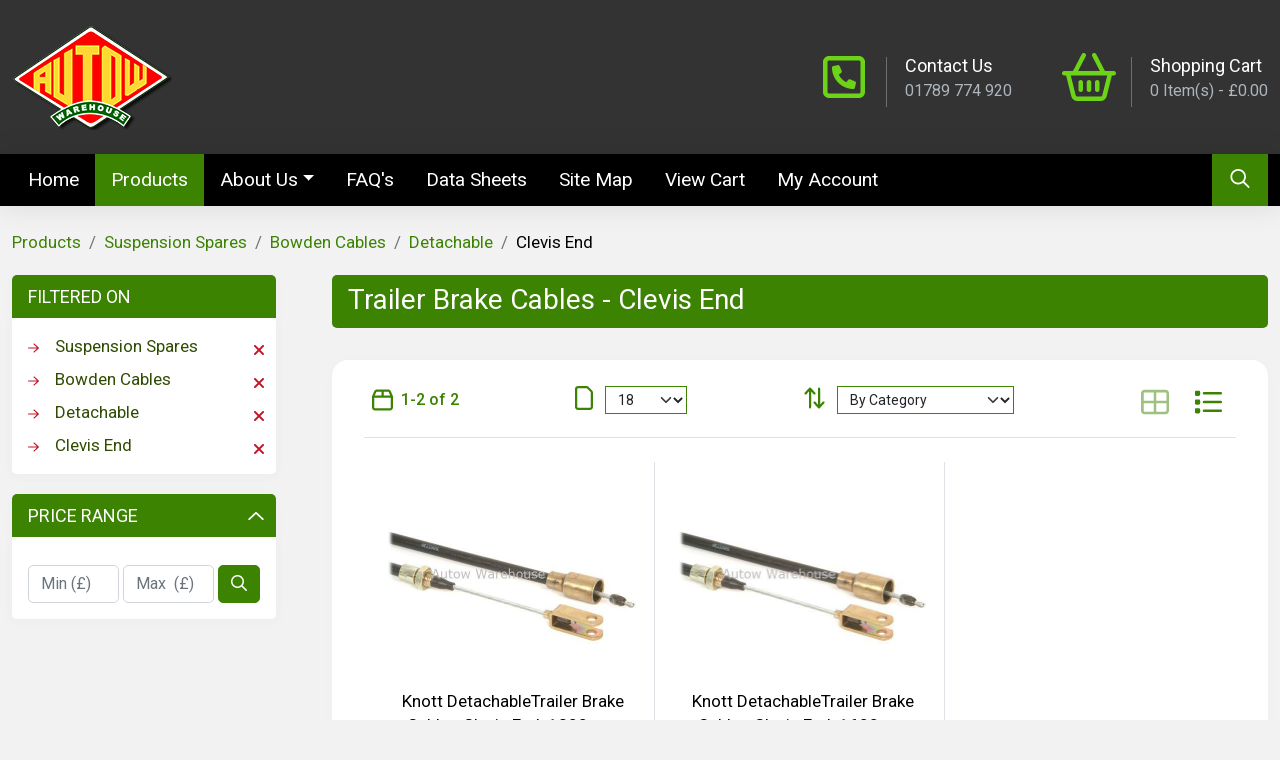

--- FILE ---
content_type: text/html; charset=utf-8
request_url: https://www.autow.com/products/trailer-suspension-spares/bowden-cables/detachable/clevis-end
body_size: 11089
content:
<!DOCTYPE html>

<html lang="en-gb">

<head>
    <!-- Google Tag Manager Autow -->
    <script>
        (function (w, d, s, l, i) {
            w[l] = w[l] || []; w[l].push({
                'gtm.start':
                    new Date().getTime(), event: 'gtm.js'
            }); var f = d.getElementsByTagName(s)[0],
                j = d.createElement(s), dl = l != 'dataLayer' ? '&l=' + l : ''; j.async = true; j.src =
                    'https://www.googletagmanager.com/gtm.js?id=' + i + dl; f.parentNode.insertBefore(j, f);
        })(window, document, 'script', 'dataLayer', 'GTM-TB5Z5QL');
    </script>
    <!-- End Google Tag Manager -->
    <!-- Google tag (gtag.js) -->
    <script async src="https://www.googletagmanager.com/gtag/js?id=G-TGDBPFMYR9"></script>
    <script>
        window.dataLayer = window.dataLayer || [];
        function gtag() { dataLayer.push(arguments); }
        gtag('js', new Date());

        gtag('config', 'G-TGDBPFMYR9');
    </script>
    <meta charset="utf-8" />
    <meta name="viewport" content="width=device-width, initial-scale=1.0">
    <title>Trailer Brake Cables - Clevis End</title>
    <meta name="description" content="Trailer Brake Cables - Clevis End | Autow Warehouse" />
    <meta property="og:title" content="Trailer Brake Cables - Clevis End">
    <meta property="og:description" content="Trailer Brake Cables - Clevis End | Autow Warehouse" />
    <meta property="og:url" content="https://www.autow.com/products/trailer-suspension-spares/bowden-cables/detachable/clevis-end" />
    <meta property="og:image" content="https://www.autow.com/content/img/design/logo-autow.png" />
    <meta property="og:type" content="website" />
    
    <link rel="canonical" href="https://www.autow.com/products/trailer-suspension-spares/bowden-cables/detachable/clevis-end">
    <link href="/content/css/site.min.css" rel="stylesheet" />
    <link rel="preconnect" href="https://fonts.googleapis.com">
    <link rel="preconnect" href="https://fonts.gstatic.com" crossorigin>
    <link href="https://fonts.googleapis.com/css2?family=Roboto:wght@300;400;500;700;900&display=swap" rel="stylesheet">
    <script defer src="/content/fonts/fontawesome.min.js"></script>
    <script defer src="/content/fonts/regular-custom.min.js"></script>
    <script defer src="/content/fonts/solid-custom.min.js"></script>
    <script defer src="/content/fonts/brands-custom.min.js"></script>
    <script>
        window.FontAwesomeConfig = {
            searchPseudoElements: true
        }
    </script>
    
    
    
    <style>
        .main.navbar a.nav-link[href="/products"] {
            background-color: #3c8302;
        }
    </style>

</head>

<body>

    <!-- Google Tag Manager (noscript) Autow -->
    <noscript>
        <iframe src="https://www.googletagmanager.com/ns.html?id=GTM-TB5Z5QL"
                height="0" width="0" style="display:none;visibility:hidden"></iframe>
    </noscript>
    <!-- End Google Tag Manager (noscript) -->
    

    <header class="header-banner">

        

<div class="container-xxl banner py-4">
    <div class="d-flex align-items-center justify-content-center justify-content-xl-between">
        <div class="d-flex align-items-center">
            <a href="/">
                <img alt="Autow Logo" width="160" height="106" class="img-fluid" src="/content/img/design/logo-autow.png" />
            </a>
                
        </div>
        <div class="account d-none d-xl-flex align-items-center ms-auto">

            

            <div class="banner-info d-flex align-items-center">
                <i class="banner-icon fa-regular fa-phone-square"></i>
                <div class="banner-content">
                    <span class="banner-header d-block">Contact Us</span>
                    <span>01789 774 920</span>
                </div>
                <a class="d-block d-sm-none stretched-link" href="tel:01789774920"><span class="visually-hidden">01789 774 920</span></a>
                <a class="d-none d-sm-block stretched-link" href="/company/contact"><span class="visually-hidden">01789 774 920</span></a>

            </div>

            <div class="banner-info d-flex align-items-center me-0" id="CartTotalsContainer">
    <i class="banner-icon fa-regular fa-shopping-basket"></i>
    <div class="banner-content">
        <span class="banner-header d-block">Shopping Cart</span>
        <span cart-action="p-TotalCount">0</span> <span>Item(s)  - </span><span class="d-none d-md-inline-block" cart-action="p-SubTotal">&#163;0.00</span>
        <a class="stretched-link" href="/cart"><span class="visually-hidden">Cart</span></a>
    </div>
</div>

            

            
        </div>
    </div>
</div>

        <nav class="main navbar navbar-expand-xl navbar-dark">
    <div class="container-xxl">
        <div class="d-flex flex-wrap flex-xl-nowrap w-100">
            <div class="d-flex align-items-center justify-content-between order-xl-2 w-100">
                <div class="w-100">
                    <button class="navbar-toggler d-flex d-xl-none align-items-center" type="button" data-bs-toggle="collapse" data-bs-target="#navbarSupportedContent" aria-controls="navbarSupportedContent" aria-expanded="false" aria-label="Toggle navigation">
                        <span class="navbar-toggler-icon"></span><span class="ms-2 fs-6 text-white">MENU</span> 
                    </button>
                </div>
                <div class="navbar-brand d-flex">
                    <div class="nav-item d-block d-xl-none">
                        <a class="nav-link link-search pl-0" href="/customers/home"><i class="fa-regular fa-fw fa-user"></i><span class="sr-only">My Account</span></a>
                    </div>
                    <div class="nav-item d-block d-xl-none">
                        <a class="nav-link link-search pl-0" href="/cart"><i class="fa-regular fa-fw fa-shopping-basket"></i><span class="sr-only">Cart</span></a>
                    </div>
                    <div class="nav-item active">
                        <a class="nav-link link-search pl-0" href="#collapseSearch" id="nav-search" aria-expanded="false" data-bs-toggle="collapse"><i class="fa-regular fa-fw fa-search"></i><span class="sr-only">Search</span></a>
                    </div>
                    <div class="search-container collapse container-xxl" id="collapseSearch">
                        <div class="search-dropdown w-100">
                            <form action="/products">
                                <input id="IsAutoCompleteSearch" name="IsAutoCompleteSearch" type="hidden" value="" />
                                <label class="visually-hidden" for="SearchTerm">Search</label>
                                <div class="input-group">
                                    <input type="text" class="form-control form-control border-none rounded-0" id="SearchTerm" name="SearchTerm" placeholder="What are you looking for?">
                                    <button class="btn btn-lg btn btn-primary rounded-0" type="submit"><i class="fa-regular fa-fw fa-search"></i><span class="sr-only">Search</span></button>
                                </div>
                            </form>
                        </div>
                    </div>
                </div>
            </div>
            <div class="d-flex order-xl-1 w-100">
                <div class="collapse navbar-collapse position-relative" id="navbarSupportedContent">
                    <ul class="navbar-nav w-100">

                        <li class="nav-item">
                            <a class="nav-link" href="/" id="nav-home">Home <span class="visually-hidden">(current)</span></a>
                        </li>

                        <li class="nav-item"><a class="nav-link" href="/products" id="nav-products">Products</a></li>

                        <li class="nav-item dropdown">
                            <a href="#" id="nav-abbout" class="nav-link dropdown-toggle" data-bs-toggle="dropdown" role="button" aria-haspopup="true" aria-expanded="false">About Us</a>
                            <ul class="dropdown-menu" aria-labelledby="navbarDropdown">
                                <li><a class="dropdown-item" href="/company/profile">Company Profile</a></li>
                                <li><a class="dropdown-item" href="/company/contact">Contact Us</a></li>
                                <li><a class="dropdown-item" href="/company/locate-us">Locate Us</a></li>
                                
                                <li><a class="dropdown-item" href="/company/shipping">Shipping</a></li>
                                
                                <li><a class="dropdown-item" href="/company/terms-conditions">Terms Conditions</a></li>
                            </ul>
                        </li>


                        <li class="nav-item"><a class="nav-link" href="/faq" id="nav-faqs">FAQ's</a></li>

                        <li class="nav-item"><a class="nav-link" href="/data-sheets" id="nav-data-sheets">Data Sheets</a></li>

                        <li class="nav-item"><a class="nav-link" href="/sitemap/display" id="nav-sitemap">Site Map</a></li>
                        <li class="nav-item"><a class="nav-link" href="/cart" id="nav-cart">View Cart</a></li>
                        <li class="nav-item"><a class="nav-link" href="/customers/home" id="nav-account">My Account</a></li>

                    </ul>
                </div>
            </div>
        </div>
    </div>
</nav>




        

    </header>




    


<main class="body-content">


    <div class="container-xxl">

        <nav class="mb-3 mt-n6" aria-label="breadcrumb ">
            <ol class="breadcrumb flex-nowrap text-truncate">
                <li class="breadcrumb-item">
                    <a href="/products">Products</a> 
                </li>
                            <li class="breadcrumb-item">
                                <a href="/products/trailer-suspension-spares"> Suspension Spares </a>
                            </li>
                            <li class="breadcrumb-item">
                                <a href="/products/trailer-suspension-spares/bowden-cables"> Bowden Cables </a>
                            </li>
                            <li class="breadcrumb-item">
                                <a href="/products/trailer-suspension-spares/bowden-cables/detachable"> Detachable </a>
                            </li>
                            <li class="breadcrumb-item active" aria-current="page">
                                Clevis End
                            </li>
            </ol>
        </nav>

        <div class="row">

                    <div class="col-lg-9 col-md-12 products order-2">
                        <div id="ProductResultsContainer">
                            <div class="product-view clearfix view-grid">

    
<form action="/cart/addtocart" data-ajax="true" data-ajax-method="POST" data-ajax-mode="replace" data-ajax-success="addToCartSuccess" data-ajax-update="#AddToCartResult" id="AddToCartForm" method="post">    <input type="hidden" id="Description" name="Description" value="" />
    <input type="hidden" id="CartImage" name="CartImage" value="" />
    <input type="hidden" id="CartPrice" name="CartPrice" value="" />
    <input type="hidden" id="ProductID" name="ProductID" value="" />
    <input type="hidden" id="Quantity" name="Quantity" value="1" />
    <input type="hidden" id="Source" name="Source" value="global" />
</form>
<div id="AddToCartResult"></div>




    <div class="product-header">



                <h1 class="inverse rounded"> Trailer Brake Cables - Clevis End</h1>

    </div>




    


<div class="shadow-xs bg-white p-3 p-sm-5 pt-sm-3 rounded-2">

<form action="/Products" data-ajax="true" data-ajax-method="POST" data-ajax-mode="replace" data-ajax-success="InitProductResults" data-ajax-update="#ProductResultsContainer" data-ajax-url="https://www.autow.com/products/trailer-suspension-spares/bowden-cables/detachable/clevis-end" id="ProductResultForm" method="post"><input id="SelectedCategory" name="SelectedCategory" type="hidden" value="578" /><input data-val="true" data-val-required="The RenderAsGrid field is required." id="RenderAsGrid" name="RenderAsGrid" type="hidden" value="True" />        <input type="hidden" name="SearchTerm" />
<input data-val="true" data-val-required="The IsPartial field is required." id="IsPartial" name="IsPartial" type="hidden" value="true" />        <div class="product-actions">
            <div class="product-count px-2 px-md-0"><i title="Products" class="fa-regular fa-box fs-4 me-2"></i>1-2 of 2</div>
            <div class="product-pages px-2 px-md-0">
                <div class="d-flex align-items-center">
                    <label class="text-nowrap" for="RecordsPerPage"><i title="Page Size" class="fa-regular fa-page fs-4 me-1"></i></label>
                    <select class="form-select form-select-sm" data-val="true" data-val-number="The field RecordsPerPage must be a number." data-val-required="The RecordsPerPage field is required." id="RecordsPerPage" name="RecordsPerPage" onchange="$(&#39;#CurrentPageIndex&#39;).val(0);UpdateResults();"><option selected="selected" value="18">18</option>
<option value="36">36</option>
<option value="72">72</option>
</select>
                </div>
            </div>
            <div class="product-sort px-2 px-md-0">
                <div class="d-flex align-items-center">
                    <label class="text-nowrap" for="lstOrderBy"><i title="Sort" class="fa-regular fa-arrow-up-arrow-down fs-4 me-1"></i></label>
                    <select class="form-select form-select-sm" id="SortBy" name="SortBy" onchange="$(&#39;#CurrentPageIndex&#39;).val(0);UpdateResults();"><option selected="selected" value="VirtualSort, Price">By Category</option>
<option value="Price">Price: Low to High</option>
<option value="Price Desc">Price: High to Low</option>
<option value="Description">Description: A - Z</option>
<option value="Description Desc">Description: Z - A</option>
</select>
                </div>
            </div>
            <div class="product-view-switch px-2 px-md-0 d-none d-md-block">
                <div id="product-view-options" class="options">
                    <button type="button" class='view grid selected me-2' data-view="view-grid"><i title="Grid View" class="fa-regular fa-table-cells-large"></i></button>
                    <button type="button" class='view list ' data-view="view-list"><i title="List View" class="fa-regular fa-list"></i></button>
                </div>
            </div>
        </div>
</form>


    <div class="row g-0 row-cols-1 row-cols-md-2 row-cols-lg-3">


<div class="col col-product">
    <div class="product clearfix card h-100">
        <div class="offer">


        </div>
        <div class="image-container ratio ratio-4x3 overflow-hidden">
            <div class="img">


    <picture>
        <source type="image/jpeg" media="(min-width: 500px)" data-srcset="/content/img/products/1038.jpg" />
        <img alt="Knott DetachableTrailer Brake Cable - Clevis End: 1200mm" class="lazy img-bg" data-src="/content/img/products/1038-s.jpg" />
    </picture>
            </div>
            <a class="stretched-link" href="/products/trailer-suspension-spares/bowden-cables/detachable/clevis-end/knott-detachabletrailer-brake-cable-clevis-end-1200mm=1038"><span class="visually-hidden">More Details</span></a>
        </div>
        <div class="details card-body d-flex">
            <div class="description">Knott DetachableTrailer Brake Cable - Clevis End: 1200mm</div>
            <div class="description-long">
                <p>Knott Detatchable Trailer Brake Cable with clevis end: 1240mm black outer length/1480mm inner length.  As used by Peak Trailers.</p>
            </div>
            <div class="refno d-block mt-auto pt-2 text-truncate">
                Ref:
                <strong>DBC12</strong>
            </div>
            <div class="brand">
                Brand:
                <strong>Peak Trailers</strong>
            </div>
            <div class="price">
                <div class="price-new">
                    &#163;10.95<em>EX<br />VAT</em>
                </div>
            </div>

            <div class="buttons">
                <div class="row g-1 d-flex w-100">

                            <div class="col">
                                <button type="button" class="btn btn-outline-primary w-100   " aria-label="Knott DetachableTrailer Brake Cable - Clevis End: 1200mm" add-to-cart="true" cart-productid="1038">
                                    <i class="fa-regular fa-shopping-basket mr-0" aria-label="Add to Cart"></i><span class="d-none d-md-inline-block ms-2">Add to Cart</span><span class="sr-only"> Knott DetachableTrailer Brake Cable - Clevis End: 1200mm</span>
                                </button>
                            </div>


                    

                    

                </div>
            </div>

        </div>
    </div>
</div>




<div class="col col-product">
    <div class="product clearfix card h-100">
        <div class="offer">


        </div>
        <div class="image-container ratio ratio-4x3 overflow-hidden">
            <div class="img">


    <picture>
        <source type="image/jpeg" media="(min-width: 500px)" data-srcset="/content/img/products/1040.jpg" />
        <img alt="Knott DetachableTrailer Brake Cable - Clevis End: 1600mm" class="lazy img-bg" data-src="/content/img/products/1040-s.jpg" />
    </picture>
            </div>
            <a class="stretched-link" href="/products/trailer-suspension-spares/bowden-cables/detachable/clevis-end/knott-detachabletrailer-brake-cable-clevis-end-1600mm=1040"><span class="visually-hidden">More Details</span></a>
        </div>
        <div class="details card-body d-flex">
            <div class="description">Knott DetachableTrailer Brake Cable - Clevis End: 1600mm</div>
            <div class="description-long">
                <p>Knott Detatchable Trailer Brake Cable with clevis end: 1600mm black outer length/1840mm inner length.  As used by Peak Trailers.</p>
            </div>
            <div class="refno d-block mt-auto pt-2 text-truncate">
                Ref:
                <strong>DBC16</strong>
            </div>
            <div class="brand">
                Brand:
                <strong>Peak Trailers</strong>
            </div>
            <div class="price">
                <div class="price-new">
                    &#163;18.68<em>EX<br />VAT</em>
                </div>
            </div>

            <div class="buttons">
                <div class="row g-1 d-flex w-100">

                            <div class="col">
                                <button type="button" class="btn btn-outline-primary w-100   " aria-label="Knott DetachableTrailer Brake Cable - Clevis End: 1600mm" add-to-cart="true" cart-productid="1040">
                                    <i class="fa-regular fa-shopping-basket mr-0" aria-label="Add to Cart"></i><span class="d-none d-md-inline-block ms-2">Add to Cart</span><span class="sr-only"> Knott DetachableTrailer Brake Cable - Clevis End: 1600mm</span>
                                </button>
                            </div>


                    

                    

                </div>
            </div>

        </div>
    </div>
</div>


    </div>

    <!--Pager-->





</div>


</div>


                        </div>
                    </div>

            <aside class="col-lg-3 col-md-12 mb-5 mb-lg-0 products-navigation order-1">

                <div class="me-lg-5">
                    <!--Applied Filters-->
                        <div class="list-group categoryNav filtered">
                            <div class="list-group-item active">
                                Filtered On
                            </div>
                            <div class="list-group">
                                    <a class="list-group-item list-group-item-action" href="https://www.autow.com/products"><i class="fa-regular fa-arrow-right me-3 text-danger"></i>Suspension Spares</a>
                                    <a class="list-group-item list-group-item-action" href="https://www.autow.com/products/trailer-suspension-spares"><i class="fa-regular fa-arrow-right me-3 text-danger"></i>Bowden Cables</a>
                                    <a class="list-group-item list-group-item-action" href="https://www.autow.com/products/trailer-suspension-spares/bowden-cables"><i class="fa-regular fa-arrow-right me-3 text-danger"></i>Detachable</a>
                                    <a class="list-group-item list-group-item-action" href="https://www.autow.com/products/trailer-suspension-spares/bowden-cables/detachable"><i class="fa-regular fa-arrow-right me-3 text-danger"></i>Clevis End</a>
                                                                                                                                                                
                            </div>
                        </div>

                    <!--Categories-->


                    <!--Attributes-->
                        <!--Attributes Dropdown-->

                    <!--Brands-->

                    <!--Price Filter-->
                        <div class="list-group categoryNav pricefilter">
                            <a class="list-group-item list-group-item-action active" href="#PriceList" data-bs-toggle="collapse" role="button" aria-expanded="true" aria-controls="PriceList">
                                Price Range
                            </a>
                            <div id="PriceList" class="list-group collapse show">
                                <div class="list-group-item py-3">
                                    <div class="row g-1">
                                        <div class="col">
                                            <label for="MinPrice" class="visually-hidden">Min Price £</label>
                                            <input name="MinPrice" type="text" id="MinPrice" class="form-control" value="" PlaceHolder="Min (£)" />
                                        </div>
                                        <div class="col">
                                            <label for="MaxPrice" class="visually-hidden">Max Price</label>
                                            <input name="MaxPrice" type="text" id="MaxPrice" class="form-control" value="" PlaceHolder="Max  (£)" />
                                        </div>
                                        <div class="col-auto">
                                            <a class="btn btn-primary text-white w-100" href="javascript:ApplyPriceFilter();"><i class="fa-regular fa-search"></i><span class="visually-hidden">Price Filter</span></a>
                                        </div>

                                    </div>
                                </div>
                            </div>
                        </div>
                </div>
            </aside>

        </div>
    </div>
</main>




    <!--<div class="container-fluid bg-black py-4">
    <div class="container-xxl">
        <form action="/home/newslettersignup" data-ajax="true" data-ajax-mode="replace" data-ajax-update="#NewsLetterResults" id="form0" method="post">
            <div id="NewsLetterResults" class="newsletter z-depth-1 d-flex flex-lg-nowrap flex-wrap align-items-center">
                <input type="hidden" name="NewsLetterType" value="">
                <div class="wrapper me-lg-5">
                    <h3 class="me-lg-5 mb-3 my-lg-0">Sign up for our latest Newsletter</h3>-->
                    
                <!--</div>-->
                
                <!--<div class="form-group w-100">
                    <div class="input-group">
                        <input type="email" class="form-control form-control-lg rounded-0" name="EmailAddress" placeholder="Just enter your email address here.">
                        <span class="input-group-btn">
                            <button type="submit" class="btn btn-lg btn-primary rounded-0">SIGN UP</button>
                        </span>
                    </div>
                </div>


            </div>
        </form>
    </div>
</div>-->

<footer class="footer">
    <h2 class="visually-hidden">Footer</h2>
    <div class="container">
        <div class="row">
            <div class="col-12">
                <div class="row justify-content-between">
                    <div class="col-lg-auto">
                        <a data-bs-toggle="collapse" href="#collapseInfo" role="button" aria-expanded="false" aria-controls="collapseInfo"><h3>Information</h3></a>
                        <div class="collapse" id="collapseInfo">
                            <ul class="list-unstyled">
                                <li><a href="/products">Products</a></li>
                                <li><a href="/products/trailer-couplings">Trailer Couplings</a></li>
                                <li><a href="/products/trailer-suspension-units">Suspension Units</a></li>
                                <li><a href="/products/trailer-suspension-axles">Suspension Axles</a></li>
                                <li><a href="/faq">FAQ's'</a></li>
                                <li><a href="/data-sheets">Data Sheets</a></li>
                            </ul>
                        </div>
                    </div>

                    <div class="col-lg-auto">
                        <a data-bs-toggle="collapse" href="#collapseCompany" role="button" aria-expanded="false" aria-controls="collapseCompany"><h3>About Us</h3></a>
                        <div class="collapse" id="collapseCompany">
                            <ul class="list-unstyled">
                                <li><a href="/company/profile">Company Profile</a></li>
                                <li><a href="/company/quotes">Quotes</a></li>
                                <li><a href="/company/shipping">Shipping</a></li>
                                <li><a href="/company/terms-conditions">Terms &amp; Conditions</a></li>
                                <li><a href="/company/privacy">Privacy Policy</a></li>
                                <li><a href="/sitemap/display">Site Map</a></li>
                            </ul>
                        </div>
                    </div>

                    <div class="col-lg-auto">
                        <a data-bs-toggle="collapse" href="#collapseAccount" role="button" aria-expanded="false" aria-controls="collapseAccount">
                            <h3>Account</h3>
                        </a>
                        <div class="collapse" id="collapseAccount">
                            <ul class="list-unstyled">
                                <li><a href="/customers/login">Account Login</a></li>
                                <li><a href="/customers/home">My Details</a></li>
                                <li><a href="/customers/orders">My Orders</a></li>
                                <li><a href="/customers/addressmanager">Delivery Addresses</a></li>
                                <li><a href="/customers/changepassword">Change Password</a></li>
                            </ul>
                        </div>
                    </div>

                    <div class="col-lg-auto">
                        <a data-bs-toggle="collapse" href="#collapseContact" role="button" aria-expanded="false" aria-controls="collapseContact"><h3>Contact Us</h3></a>
                        <div class="collapse" id="collapseContact">
                            <ul class="list-unstyled contact">
                                <li>
                                    <i class="fa-regular fa-fw fa-phone me-1"></i>
                                    <a href="tel:01789 774920"> 01789 774920</a>
                                </li>
                                <li>
                                    <i class="fa-regular fa-fw fa-envelope me-1"></i>
                                    <span><a href="/company/contact">Email Form</a></span>
                                </li>
                                <li class="d-flex">
                                    <i class="fa-regular fa-fw fa-location-dot me-1"></i>
                                    <address>
                                        Autow Warehouse<br />
                                        Waterloo Industrial Estate<br/>Waterloo Road<br/>Bidford on Avon<br/>Warwickshire B50 4JH
                                    </address>
                                </li>
                            </ul>
                        </div>
                    </div>
                    
                </div>
            </div>
        </div>
    </div>


    <div class="copyright">
        <div class="container">
            <div class="row">
                <div class="col-12">
                    <div class="d-flex flex-xl-row flex-column align-items-center">
                        <div class="text flex-fill text-center text-xl-start order-2 order-xl-1">
                            
                        <p>&copy; Copyright Autow Warehouse  2026<br /><a href="https://www.webxel.co.uk" target="_blank" rel="noopener">Web Development WebXeL</a></p></div>
                        
                        <div class="logos text-center order-1 order-x1-2">
                            <ul class="list-unstyled social d-flex ">
                                <li><a href="https://www.facebook.com/AutowWarehouse" target="_blank" rel="noopener"><i class="fa-brands fa-facebook-square fs-1"></i><span class="sr-only">Facebook</span></a></li>
                                <li class="mx-3"><a href="https://twitter.com/AutowWarehouse" target="_blank" rel="noopener"><i class="fa-brands fa-twitter-square fs-1"></i><span class="sr-only">Twitter</span></a></li>
                                <li><a href="/company/contact" target="_blank" rel="noopener"><i class="fa-solid fa-square-phone fs-1"></i><span class="sr-only">Contact Us</span></a></li>
                                
                            </ul>
                        </div>
                    </div>
                </div>
            </div>
        </div>
    </div>
</footer>




        <div id="myAlert" class="my-alert alert alert-danger alert-dismissible fade show rounded-0" role="alert">
            <p>This site uses cookies. By continuing to browse the site you are agreeing to our use of cookies.</p>
            <button type="button" class="btn-close btn-close-white" data-bs-dismiss="alert" aria-label="Close"></button>
        </div>

    <div class="to-top hidden-print">
        <i class="fa-regular fa-chevron-up"></i>
    </div>


    <script src="/bundles/scripts?v=oC0XfZTblPeufNaEicF4bZzuUPPTZCCr5LjvNc2aMbI1"></script>


    <!-- Script Section -->

    

    <script>
        function showDiv(Div) {
            x = document.getElementById(Div);
            if (x.style.display == "none") {
                x.style.display = "block";
            }
            else if (x.style.display == "") {
                x.style.display = "block";
            }

            else {
                document.getElementById(Div).style.display = "none";
            }
        }
    </script>

    <script type="text/javascript">


    $(document).ready(function () {

        $("select[IsFilterDrp]").each(function () {
            if (this.selectedIndex > 0) {
                this.options[0].text = "Clear..."
            }
        });

        $("input[IsFilterChk]").on("change", function () {

            var url = new URL(window.location);
            var params = new URLSearchParams(document.location.search.substring(1));
            var AttsVal = params.get("atts");
            var Atts = [];
            if (AttsVal) {
                Atts = AttsVal.split(',');
            }

            if ($(this).prop("checked") == true) {
                Atts.push($(this).val());
            }
            else {
                for (var i = Atts.length - 1; i >= 0; i--) {
                    if (Atts[i] == $(this).val()) {
                        Atts.splice(i, 1);
                    }
                }
            }

            if (Atts.length > 0) {
                params.set("atts", Atts.join(','));
            }
            else
            {
                params.delete("atts");
            }

            params.delete("page");

            var NewUrl = url.toString().split('?')[0] + "?" + params.toString();
            location.href = (NewUrl.endsWith("?") ? NewUrl.substring(0, NewUrl.length - 1) : NewUrl);


        });


        $("select[IsFilterDrp]").on("change", function () {

            var url = new URL(window.location);
            var params = new URLSearchParams(document.location.search.substring(1));
            var AttsVal = params.get("atts");
            var Atts = [];
            if (AttsVal) {
                Atts = AttsVal.split(',');
            }

            for (var o = 0; o < this.options.length; o++) {
                for (var i = Atts.length - 1; i >= 0; i--) {
                    if (Atts[i] == this.options[o].value) {
                        Atts.splice(i, 1);
                    }
                }
            }

            var SelectedOption = this.options[this.selectedIndex];
            if (SelectedOption.value > 0)
            {
                Atts.push(SelectedOption.value);
            }


            if (Atts.length > 0) {
                params.set("atts", Atts.join(','));
            }
            else {
                params.delete("atts");
            }

            params.delete("page");

            var NewUrl = url.toString().split('?')[0] + "?" + params.toString();
            location.href = (NewUrl.endsWith("?") ? NewUrl.substring(0, NewUrl.length - 1) : NewUrl);


        });


    });






    </script>


    <script type="text/javascript">

        function ApplyPriceFilter() {
            var MinPrice = $("#MinPrice").val();
            var MaxPrice = $("#MaxPrice").val();

            var url = window.location.href;

            if (MinPrice != "") {
                url = UpdateQueryString("MinPrice", MinPrice, url);
            }
            else {
                url = UpdateQueryString("MinPrice", null, url);
            }

            if (MaxPrice != "") {
                url = UpdateQueryString("MaxPrice", MaxPrice, url);
            }
            else {
                url = UpdateQueryString("MaxPrice", null, url);
            }
            location.href = url;
        }

        function UpdateQueryString(key, value, url) {
            var re = new RegExp("([?&])" + key + "=.*?(&|#|$)(.*)", "gi"),
                hash;

            if (re.test(url)) {
                if (typeof value !== 'undefined' && value !== null)
                    return url.replace(re, '$1' + key + "=" + value + '$2$3');
                else {
                    hash = url.split('#');
                    url = hash[0].replace(re, '$1$3').replace(/(&|\?)$/, '');
                    if (typeof hash[1] !== 'undefined' && hash[1] !== null)
                        url += '#' + hash[1];
                    return url;
                }
            }
            else {
                if (typeof value !== 'undefined' && value !== null) {
                    var separator = url.indexOf('?') !== -1 ? '&' : '?';
                    hash = url.split('#');
                    url = hash[0] + separator + key + '=' + value;
                    if (typeof hash[1] !== 'undefined' && hash[1] !== null)
                        url += '#' + hash[1];
                    return url;
                }
                else
                    return url;
            }
        }

    </script>


    <script type="application/ld+json">
    {
    "@context": "http://schema.org", "@type": "BreadcrumbList",  "itemListElement": [{
    "@type": "ListItem",
    "position": 1,
    "item": {
    "@id": "https://www.autow.com/products",
    "name": "Products"
    }
    }
            ,
                {
                "@type": "ListItem",
                "position": 2,
                "item": {
                "@id": "https://www.autow.com/products/trailer-suspension-spares",
                "name": "Suspension Spares"
                }
                }
            
            ,
                {
                "@type": "ListItem",
                "position": 3,
                "item": {
                "@id": "https://www.autow.com/products/trailer-suspension-spares/bowden-cables",
                "name": "Bowden Cables"
                }
                }
            
            ,
                {
                "@type": "ListItem",
                "position": 4,
                "item": {
                "@id": "https://www.autow.com/products/trailer-suspension-spares/bowden-cables/detachable",
                "name": "Detachable"
                }
                }
            
]
    }
    </script>




    <!-- End Script Section -->

    <script type="text/javascript">
        $(document).ready(function () {
            jQuery.event.special.touchstart = {
                setup: function (_, ns, handle) {
                    this.addEventListener("touchstart", handle, { passive: !ns.includes("noPreventDefault") });
                }
            };
            jQuery.event.special.touchmove = {
                setup: function (_, ns, handle) {
                    this.addEventListener("touchmove", handle, { passive: !ns.includes("noPreventDefault") });
                }
            };
            jQuery.event.special.wheel = {
                setup: function (_, ns, handle) {
                    this.addEventListener("wheel", handle, { passive: true });
                }
            };
            jQuery.event.special.mousewheel = {
                setup: function (_, ns, handle) {
                    this.addEventListener("mousewheel", handle, { passive: true });
                }
            };
        });
    </script>

    <script type="text/javascript">
        $('#MyAlertNews').on('closed.bs.alert', function () {
            Cookies.set('readcookiemsgNews', 'true', { expires: 365, path: '/' })
        })

        $('#myAlert').on('closed.bs.alert', function () {
            Cookies.set('readcookiemsg', 'true', { expires: 365, path: '/' })
        })

    </script>

    <script>

        //Menu Stuck
        jQuery(function ($) {
            $(document).ready(function () {
                $('.main.navbar').stickUp();
            });
        });

        //To Top
        $('.to-top').toTop();

        //Lazy-Load
        var lazyLoadInstance = new LazyLoad({
            // Your custom settings go here
        });
    </script>


    
    <script>
        $(document).ready(function () {
            var url = window.location;

            $('ul.navbar-nav a[href="' + this.location.pathname + '"]').parent().addClass('active');

            $('ul.navbar-nav a').filter(function () {
                return this.href == url;
            }).parent().parent().parent().addClass('active');
        });
    </script>

    
    <script type="text/javascript">

        $(window).bind('resize load', function () {
            if ($(this).width() > 974) {
                $('footer .collapse').addClass('show');
            } else {
                $('footer .collapse').removeClass('show');
            }
        });

    </script>

    
    <script type="text/javascript">

        var searchCollapse;

        $(document).ready(function () {
            searchCollapse = new bootstrap.Collapse(document.getElementById('collapseSearch'), {
                toggle: false
            })
        });

        $(document).on('click', function (event) {
            searchCollapse.hide();
        });

        $('#collapseSearch').on('click', function (event) {
            event.stopPropagation();
        });




    </script>

    <script type="text/javascript">

        var AutoCompleteCount = 0;

        $(document).ready(function () {
            $('#isautocompletesearch').val(false);
        });

        $("#SearchTerm").autocomplete({
            source: "/SiteService/AutoCompleteSearch",
            focus: function (event, ui) {
                //$("#SearchTerm").val(ui.item.value);
                return false;
            },
            select: function (event, ui) {
                setTimeout(function () { document.location.href = "/products/search-result=" + ui.item.ProductID }, 500);
                return false;
            },
            //search: function (event, ui) {
            //    $('#AutoCompleteTerm').val($('#SearchTerm').val());
            //    $.ajax({
            //        type: 'GET',
            //        url: "/SiteService/AutoCompleteResultsCount?Term=" + $('#SearchTerm').val(),
            //        cache: false,
            //        async: false,
            //        success: function (response) {
            //            AutoCompleteCount = response;
            //        },
            //        failure: function (response) {
            //            AutoCompleteCount = 0;
            //        }
            //    });
            //},
            open: function (event, ui) {
                //$('ul.ui-autocomplete').prepend('<li class="ui-menu-item"><div class="count"><a href="Javascript:$(\'#IsAutoCompleteSearch\').val(true);$(\'#SearchTerm\').closest(\'form\').submit();">Show All (' + AutoCompleteCount + ')</a></div></li>');
            }
        }).autocomplete("instance")._renderItem = function (ul, item) {
            return $("<li>")
                .append("<div><div class='details'><p class='description'>" + item.Description + "</p><p class='reference'>Ref: " + item.value + "</p><p class='price'><strong>" + item.Price + "</strong> + VAT</p></div></div>")
                .appendTo(ul);
        };

    </script>

</body>
</html>


--- FILE ---
content_type: text/plain
request_url: https://www.google-analytics.com/j/collect?v=1&_v=j102&a=63762368&t=pageview&_s=1&dl=https%3A%2F%2Fwww.autow.com%2Fproducts%2Ftrailer-suspension-spares%2Fbowden-cables%2Fdetachable%2Fclevis-end&ul=en-us%40posix&dt=Trailer%20Brake%20Cables%20-%20Clevis%20End&sr=1280x720&vp=1280x720&_u=YADAAEABAAAAACAAI~&jid=448930621&gjid=660417404&cid=813520241.1769123060&tid=UA-152797944-1&_gid=61321242.1769123062&_r=1&_slc=1&gtm=45He61m1h2n81TB5Z5QLv811003996za200zd811003996&gcd=13l3l3l3l1l1&dma=0&tag_exp=103116026~103200004~104527907~104528500~104684208~104684211~105391252~115938466~115938469~116682875~117041587~117223559~117223565&z=847832057
body_size: -563
content:
2,cG-BMZK8NKQCT